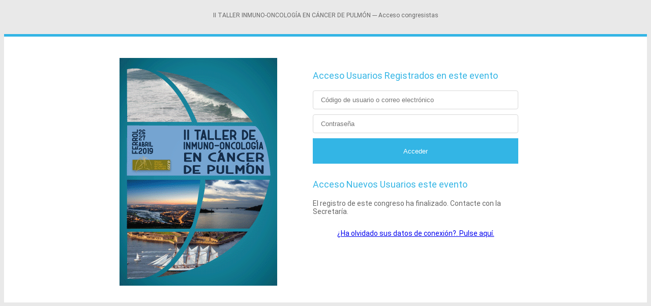

--- FILE ---
content_type: text/html; charset=UTF-8
request_url: https://www.oceanoazulonline.com/qrncong/fonline/cong/acceso_cong.php?idcgrs=961566&idioma=es
body_size: 4174
content:







<!DOCTYPE html>
<html>
<head>
<title>II TALLER INMUNO-ONCOLOGÍA EN CÁNCER DE PULMÓN - QCongresos MySQL 2025</title><meta http-equiv='content-type' content='text/html; charset=UTF-8' /><meta http-equiv='content-language' content='es' /><meta name='robots' content='noindex,nofollow' /><meta name="viewport" content="width=device-width, initial-scale=1.0"><script type='text/javascript' src='js/jquery-1.10.2.js'></script><!--<script src="js/jquery-migrate-1.2.1.js"></script>  LUGING DE MIGRACION DE VERSIONES JQUERY-->
<link rel="stylesheet" type="text/css" href="js/jquery-ui-1.12.1.custom/jquery-ui.css"/>
<script type="text/javascript" src="js/jquery-ui-1.12.1.custom/jquery-ui.js"> </script>

<!--<script src="js/jquery-migrate-1.2.1.js"></script>  <!--LUGING DE MIGRACION DE VERSIONES JQUERY-->

<!-- <link rel="stylesheet" media="screen,projection" type="text/css" href="css/style_ok.php" />-->
<link rel="stylesheet" media="screen,projection" type="text/css" href="css/mystyle.php" /> <!-- WRITE YOUR CSS CODE HERE -->
<link rel="stylesheet" media="screen,projection" type="text/css" href="../cong/css/custom-responsive.php" /> <!-- DISEÑO RESPONSIVE 07/09/2024 -->
<!--<link href="css/main_ok.php" rel="stylesheet" type="text/css" />-->
<link rel="stylesheet" media="screen,projection" type="text/css" href="css/botones.css" /> <!-- BOTONES -->
<link rel='stylesheet prefetch' href='https://fonts.googleapis.com/css?family=Roboto:400,100,300,500,700,900|RobotoDraft:400,100,300,500,700,900'>
<link href="js/fontawesome-free-5.15.1-web/css/all.css" rel="stylesheet"> <!--FONT AWESOME-->
<script  type="text/javascript" src="js/jQuery-MD5-master/jquery.md5.min.js"></script> 
    <style>

    </style>


<script>

	function enviafrmolv(){
		if ($("#fldusuolv").val() == '') {
			alert("Por favor introduzca su usuario");	
			$("#fldusuolv").focus()	
			return false;
		}
//		else if ($("#fldemailolv").val() == '') {
//			alert("Por favor introduzca su correo electrónico");	
//			$("#fldemailolv").focus()	
//			return false;
//		}
		else{
			$.ajax({
				type: 'POST',
				url: 'includes/in_envolv.php',
				//data: { emailolv: $("#fldemailolv").val(),usuolv: $("#fldusuolv").val()},
                data: {usuolv: $("#fldusuolv").val()},
				cache: false,
				dataType: "json", //se pone json para evaluar datos de
				success: function(data) {
					//console.log(JSON.stringify(data, null, '\t'));
					$("#dialog-acciones").dialog( "close" );
					if (data[0].CODE=='0'){//NO HAY CONGRESISTA
                        //alert (data[0].CODE);
						$("#modalacciones").load( "includes/in_modales_cong.php?mdo=1", function() {
							$( "#dialog-acciones" ).dialog({
								open: function(event, ui) {
									$('.ui-widget-overlay').css({ opacity: '.5' });
									
								},
								focus: function(event, ui) {
								},
								// añadir un listener para borrar el dialog al cerrarlo
								close: function(event, ui) {
									$(this).dialog("close"); //importante para que se cierre el modal y podamos reutilizarlo
									$(this).remove(); //importante para que se cierre el modal y podamos reutilizarlo
								},
								modal: true,
								title: 'Aviso',
								width: "60%",
								resizable: false,
								//height:140,
								//minWidth: 400,
								//maxWidth: "768px",
								//draggable: false,
								create: function (event) {
									$(event.target).parent().css('position', 'fixed'); 
									//$('#divcontenido').empty();
									$('#divcontenido').html('Ups!, no hemos encontrado ninguna persona con estos datos, por favor contacte con la organización.');
								},
								resizeStart: function (event) {
									$(event.target).parent().css('position', 'fixed'); 
								},
								resizeStop: function (event) {
									$(event.target).parent().css('position', 'fixed'); 
								},
								buttons: {
								"Cerrar": function() {
								  $(this).dialog( "close" );
								  return false;
								  //window.location.href = "emp_reg.php";
								 // $("#vercomudat").load('includes/in_modalvercomu.php');

								},
							  }
							});
						});			
						return false;
					}
                    else if (data[0].CODE=='00'){//HAY VARIOS CONGRESISTAS CON ESE MAIL O ID
                        //alert (data[0].CODE);
						$("#modalacciones").load( "includes/in_modales_cong.php?mdo=1", function() {
							$( "#dialog-acciones" ).dialog({
								open: function(event, ui) {
									$('.ui-widget-overlay').css({ opacity: '.5' });
									
								},
								focus: function(event, ui) {
								},
								// añadir un listener para borrar el dialog al cerrarlo
								close: function(event, ui) {
									$(this).dialog("close"); //importante para que se cierre el modal y podamos reutilizarlo
									$(this).remove(); //importante para que se cierre el modal y podamos reutilizarlo
								},
								modal: true,
								title: 'Aviso',
								width: "60%",
								resizable: false,
								//height:140,
								//minWidth: 400,
								//maxWidth: "768px",
								//draggable: false,
								create: function (event) {
									$(event.target).parent().css('position', 'fixed'); 
									//$('#divcontenido').empty();
									$('#divcontenido').html('Ups!, hemos encontrado un problema para recuperar su contraseña, por favor contacte con la organización');
								},
								resizeStart: function (event) {
									$(event.target).parent().css('position', 'fixed'); 
								},
								resizeStop: function (event) {
									$(event.target).parent().css('position', 'fixed'); 
								},
								buttons: {
								"Cerrar": function() {
								  $(this).dialog( "close" );
								  return false;
								  //window.location.href = "emp_reg.php";
								 // $("#vercomudat").load('includes/in_modalvercomu.php');

								},
							  }
							});
						});			
						return false;
					}
					else if (data[0].CODE=='1'){
						$("#dialog-acciones").dialog( "close" );
						$("#modalacciones").load( "includes/in_modales_cong.php?mdo=1", function() {
							$( "#dialog-acciones" ).dialog({
								open: function(event, ui) {
									$('.ui-widget-overlay').css({ opacity: '.5' });
									$('#divcontenido').empty();
									$('#divcontenido').html('Ups!,hemos encontrado sus datos pero ha habido un problema al enviarle el correo electrónico. Por favor inténtelo de nuevo.');
								},
								// añadir un listener para borrar el dialog al cerrarlo
								close: function(event, ui) {
									$(this).dialog("close"); //importante para que se cierre el modal y podamos reutilizarlo
									$(this).remove(); //importante para que se cierre el modal y podamos reutilizarlo
								},
								modal: true,
								title: 'Aviso',
								width: "60%",
								resizable: false,
								//height:140,
								//minWidth: 400,
								//maxWidth: "768px",
								modal: true,
								//draggable: false,
								create: function (event) {
									$(event.target).parent().css('position', 'fixed'); 
								},
								resizeStart: function (event) {
									$(event.target).parent().css('position', 'fixed'); 
								},
								resizeStop: function (event) {
									$(event.target).parent().css('position', 'fixed'); 
								},
								buttons: {
								"Cerrar": function() {
								  $(this).dialog( "close" );
								  return false;
								  //window.location.href = "emp_reg.php";
								 // $("#vercomudat").load('includes/in_modalvercomu.php');

								},
							  }
							});
						});			
						return false;

					}
					else if (data[0].CODE=='2'){
						$("#dialog-acciones").dialog( "close" );
						$("#modalacciones").load( "includes/in_modales_cong.php?mdo=1", function() {
							$( "#dialog-acciones" ).dialog({
								open: function(event, ui) {
									$('.ui-widget-overlay').css({ opacity: '.5' });
									$('#divcontenido').empty();
									$('#divcontenido').html('Le hemos enviado un correo electrónico con un enlace para cambiar su contraseña, por favor revise su correo.');
								},
								focus: function(event, ui) {
								},
								// añadir un listener para borrar el dialog al cerrarlo
								close: function(event, ui) {
									$(this).dialog("close"); //importante para que se cierre el modal y podamos reutilizarlo
									$(this).remove(); //importante para que se cierre el modal y podamos reutilizarlo
								},
								modal: true,
								title: 'Aviso',
								width: "60%",
								resizable: false,
								//height:140,
								//minWidth: 400,
								//maxWidth: "768px",
								//draggable: false,
								create: function (event) {
									$(event.target).parent().css('position', 'fixed'); 
								},
								resizeStart: function (event) {
									$(event.target).parent().css('position', 'fixed'); 
								},
								resizeStop: function (event) {
									$(event.target).parent().css('position', 'fixed'); 
								},
								buttons: {
								"Cerrar": function() {
								  $(this).dialog( "close" );
								  return false;
								  //window.location.href = "emp_reg.php";
								 // $("#vercomudat").load('includes/in_modalvercomu.php');

								},
							  }
							});
						});			
						return false;
					}
					else{
						alert('Código desconocido');
						return false;
					}
				},
				error: function (data) {
					console.log("Error");
					console.log(JSON.stringify(data, null, '\t'));
				}
			})        
			return false;
		}
		
	}//FIN FUNCION	
	
	
	
	//////AL PULSAR HE OLVIDADO MIS DATOS//////////
	function olvidopwd(x){
		//alert("olvidopwd");
		$("#modalacciones").load( "includes/in_modales_cong.php?mdo=2", function() {
			$( "#dialog-acciones" ).dialog({
				open: function(event, ui) {
					$('.ui-widget-overlay').css({ opacity: '.5' });

//					$('#divcontenido').empty();
//					$('#divcontenido').html('Ha habido un problema al guardar la contraseña, por favor inténtelo de nuevo.');
				},
				focus: function(event, ui) {
				},
				// añadir un listener para borrar el dialog al cerrarlo
				close: function(event, ui) {
					$(this).dialog("close"); //importante para que se cierre el modal y podamos reutilizarlo
					$(this).remove(); //importante para que se cierre el modal y podamos reutilizarlo
				},
				modal: true,
				title: '¡He olvidado mis datos de acceso!',
				width: "60%",
				resizable: false,
				//height:140,
				//minWidth: 400,
				//maxWidth: "768px",
				//draggable: false,
				create: function (event) {
					$(event.target).parent().css('position', 'fixed'); 
				},
				resizeStart: function (event) {
					$(event.target).parent().css('position', 'fixed'); 
				},
				resizeStop: function (event) {
					$(event.target).parent().css('position', 'fixed'); 
				},
				buttons: {
					"Cerrar": function() {
					  $(this).dialog( "close" );
					  return false;
					  //window.location.href = "emp_reg.php";
					 // $("#vercomudat").load('includes/in_modalvercomu.php');

					},
					"Enviar": function() {
					  //$(this).dialog( "close" );
					  enviafrmolv();	
					  return false;
					  //window.location.href = "emp_reg.php";
					 // $("#vercomudat").load('includes/in_modalvercomu.php');
					},
			  }
			});
		});			
		return false;
	}
	
	
</script>

<script>
$(document).ready(function() { 
	
	//////MODO SOLO REGISTRO//////////////////////////
	$('#botregistro').on('click', function() {
	  //alert("registro" ); // or $(this).val()
	   window.location.href ="reg_ini.php?idcgrs=961566&idioma=es";
	   return false;
	});
	//////MODO REGISTRO + INSCRIPCION/////////////////
	$('#botregistroinsc').on('click', function() {
	  //alert("registro" ); // or $(this).val()
	   window.location.href ="reg_inifst.php?idcgrs=961566&idioma=es";
	   return false;
	});
	
	
	////AUTH/////
	$('#botusuario').on('click', function() {
	 // alert("usuario" ); // or $(this).val()
	  if ($("#inputUser").val()==""){
		   alert("Por favor introduzca su usuario");
		   $("#inputUser").focus();
		   return false;
	   }
	   else if ($("#inputPassword").val()==""){
		   alert("Por favor introduzca su correo electrónico");
		   $("#inputPassword").focus();
		   return false;
	   }
	   else{
		   //var strMD5 = $.md5($('#inputPassword').val());
		   var strpw25 = $('#inputPassword').val();
		   //alert (strMD5);
		   $.ajax({
				type: 'POST',
				url: 'includes/in_authusu.php',
			    data: { User: $("#inputUser").val(),strpw25: strpw25 },
				//data: { User: $("#inputUser").val(),Password: strMD5,strpw25: strpw25 },
				cache: false,
				dataType: "json", //se pone json para evaluar datos de
				success: function(data) {
//					alert (data[0].CODE);
//					return false;
					//console.log(JSON.stringify(data, null, '\t'));
//					$("#dialog-acciones").dialog( "close" );
					if (data[0].CODE==0){
						alert('Los datos pueden estar incorrectos, por favor inténtelo de nuevo. Gracias');
//						$("#modalacciones").load( "includes/in_modales_cong.php?mdo=1", function() {		
						return false;
					}
					else if (data[0].CODE==1){
						//alert('Correcto');
//						$("#dialog-acciones").dialog( "close" );
						window.location.href = "cong_mnu.php";
						return false;

					}
					else{
						alert('Error desconocido');
						return false;
					}
				},
				error: function (data) {
					console.log("Error");
					console.log(JSON.stringify(data, null, '\t'));
				}
			})        
			return false;
			
	   }
	});
	
});
///////////////////////////////////////////////////
</script>


 <style>

 body {
  background: #e9e9e9;
  color: #666666;
  font-family: 'RobotoDraft', 'Roboto', sans-serif;
  font-size: 14px;
  -webkit-font-smoothing: antialiased;
  -moz-osx-font-smoothing: grayscale;
}

/* Pen Title */
.pen-title {
  padding: 50px 0;
  text-align: center;
  letter-spacing: 2px;
}
.pen-title h1 {
  margin: 0 0 20px;
  font-size: 48px;
  font-weight: 300;
}
.pen-title span {
  font-size: 12px;
}
.pen-title span .fa {
  color: #33b5e5;
}
.pen-title span a {
  color: #33b5e5;
  font-weight: 600;
  text-decoration: none;
}

/* Form Module */
.form-module {
  position: relative;
/*  background: #ffffff;*/
 /* max-width: 320px;*/
  /*width: 100%;*/
/*  border-top: 5px solid #33b5e5;*/
/*  box-shadow: 0 0 3px rgba(0, 0, 0, 0.1);*/
  margin: 0 auto;
 /* width:900px;*/
}
.form-module .toggle {
  cursor: pointer;
  position: absolute;
  top: -0;
  right: -0;
/*  background: #33b5e5;*/
  width: 30px;
  height: 30px;
  margin: -5px 0 0;
  color: #ffffff;
	
  font-size: 12px;
  line-height: 30px;
  text-align: center;
}
.form-module .toggle .tooltip {
  position: absolute;
  top: 5px;
  right: -65px;
  display: block;
  background: rgba(0, 0, 0, 0.6);
  width: auto;
  padding: 5px;
  font-size: 10px;
  line-height: 1;
  text-transform: uppercase;
}
.form-module .toggle .tooltip:before {
  content: '';
  position: absolute;
  top: 5px;
  left: -5px;
  display: block;
  border-top: 5px solid transparent;
  border-bottom: 5px solid transparent;
  border-right: 5px solid rgba(0, 0, 0, 0.6);
}
.form-module .form {
  display: none;
  padding: 48px;
  min-height:401.5px;
  /*width:300px;*/
}
.form-module .form:nth-child(2) {
  display: block;
}
.form-module h2 {
  margin: 0 0 20px;
  color: #33b5e5;
  font-size: 18px;
  font-weight: 400;
  line-height: 1;
}
.form-module input {
  outline: none;
  display: block;
  width: 100%;
  border: 1px solid #d9d9d9;
  margin: 0 0 10px;
  padding: 10px 15px;
  box-sizing: border-box;
  font-wieght: 400;
  -webkit-transition: 0.3s ease;
  transition: 0.3s ease;
}
.form-module input:focus {
  border: 1px solid #33b5e5;
  color: #333333;
}
.form-module button {
  cursor: pointer;
  background: #33b5e5;
  width: 100%;
  border: 0;
  padding: 10px 15px;
/*  color: #ffffff;*/
  color: #ffffff;;
  -webkit-transition: 0.3s ease;
  transition: 0.3s ease;
  height:50px;
/*  border-radius: 15px;*/
 border-radius: 0px;
}
.form-module button:hover {
  background: #178ab4;;
}
.form-module .cta {
  background: #f2f2f2;
  width: 100%;
  padding: 15px 40px;
  box-sizing: border-box;
  color: #666666;
  font-size: 12px;
  text-align: center;
}
.form-module .cta a {
  color: #333333;
  text-decoration: none;
}
.cta {
/*  background: #f2f2f2;*/
  width: 100%;
  padding: 15px 40px;
  box-sizing: border-box;
  color: #666666;
  font-size: 12px;
  text-align: center;
}
.cta a {
  color: #333333;
  text-decoration: none;
}

.divgrupo{

}

#flotante{  /*padre*/
		display: flex;
  		justify-content: center;
}
#flotante .A{  /*hijos*/	
 padding: 0;
  margin: 20px 0 0 0 ;
  /*background-color: yellow;*/
}
#flotante .B{  /*hijos*/
  min-height:502.5px;
  max-width:500px;
  padding: 0px;
  margin: 20px 0 0 0 ;
  /*background-color: yellow;*/
}
.imagenini{  
	padding:22px;
    width: 100%;
    max-width: 310px;
}    
@media screen and (max-width: 720px) {
   .imagenini{
    display: none;
  }
}

</style>   


</head>
<body>
<div class="divgrupo">
	<div class="cta"> II TALLER INMUNO-ONCOLOGÍA EN CÁNCER DE PULMÓN --- Acceso congresistas</div>
    <div class="otrodiv" style="background-color: white;border-top: 5px solid #33b5e5;margin: 0 auto;margin-top: 15px;">
        <div id="flotante">
            <div class="A">
                <div class="module form-module">
                        <div align='center'><img src='https://www.oceanoazulonline.com/qrncong/961566/FSGC/logo_inicio.gif'  class='imagenini'/></div>
                </div>
            </div>
            <div class="B">
              <div class="module form-module">
                      <div class="toggle"></div>
                      <div class="form">
                            <div>
                                                                <h2>Acceso Usuarios Registrados en este evento</h2>
                                                                    <form action="#" method="post" name="form" id="form" >
                                        <input type="text" name="inputUser" id="inputUser" placeholder="Código de usuario o correo electrónico"/>
                                        <input type="password" id="inputPassword" name="inputPassword" placeholder="Contraseña"/>
                                        <div id='botusuario' name='botusuario'><button>Acceder</button></div>                                    </form>
                                
                            </div> 
                            <div><br><br>
                                <h2>Acceso Nuevos Usuarios este evento</h2>
                                El registro de este congreso ha finalizado. Contacte con la Secretaría.                            </div>
                            <div align="center" style="margin-top:27px" ><a href="#" onClick="olvidopwd('');return false;">¿Ha olvidado sus datos de conexión?. Pulse aquí.</a></div>
                      </div>
               </div>
        <!--  <div align="center" class="cta"><a href="olvido_cong.php"></a></div>  -->
               <!-- <script src="js/index.js"></script>-->
            </div>
        </div>    
    </div>
</div>
<!-- CUADROS DE DIALOGO--->
<div id="modalacciones" name="modalacciones"></div>
<!-- CUADROS DE DIALOGO--->  
</body>
</html>


--- FILE ---
content_type: text/css; charset: UTF-8;charset=UTF-8
request_url: https://www.oceanoazulonline.com/qrncong/fonline/cong/css/mystyle.php
body_size: 756
content:







/* WRITE YOUR CSS CODE HERE */
/*body { font: 0.8em Arial; }

/* Datagrid Table */
table.tbl { width: 100%; border: 2px solid #c3daf9; font-size: 0.9em; clear: both; }
td.tbl-header { background: url(/images/head_bg.gif); text-align: center; padding: 3px; font-weight: bold; border-bottom: 2px solid #c3daf9; }
tr.tbl-footer {}
table.tbl-footer { font-size: 1em; }
tr.tbl-row {}
tr.tbl-row:hover { background: #EBFFFF; } /* Old color: #E9E9E9 */
tr.tbl-row-even { background: #f4f4f4; }
tr.tbl-row-odd { background: white; }
tr.tbl-row-highlight:hover { background: #fffba6; cursor: pointer; }
td.tbl-nav { background: url(/images/head_bg.gif); height: 20px; border-top: 2px solid #c3daf9; color: #4D4D4D; }
td.tbl-pages { text-align: center; }
td.tbl-row-num { text-align: right; }
td.tbl-cell {}
td.tbl-controls { text-align: center; }
td.tbl-found {}
td.tbl-checkall {}
td.tbl-page { text-align: right; }
td.tbl-noresults { font-weight: bold; color: #9F0000; height: 45px; text-align: center; }
span.tbl-reset { margin: 5px 5px; }
img.tbl-reset-image { margin-right: 5px; border: 0; }
span.tbl-create { margin: 5px 0; }
img.tbl-create-image { margin-right: 5px; border: 0; }
div.tbl-filter-box {}
img.tbl-arrows { border: 0; }
img.tbl-order-image { margin: 0 2px; border: 0; }
img.tbl-filter-image { border: 0; }
img.tbl-control-image { border: 0; }
span.page-selected { color: black; font-weight: bold; }


/* BOTONES */
.ui-button, html .ui-button.ui-state-disabled:hover, html .ui-button.ui-state-disabled:active ,.ui-state-default a, .ui-state-default a:link, .ui-state-default a:visited, a.ui-button, a:link.ui-button, a:visited.ui-button, .ui-button {
    border: 1px solid #7aad07;
    background: #7aad07;
    font-weight: normal;
    color: #FFF;
}

/* BOTONES SOBRE */
.ui-button:hover, html.ui-button:focus {
	border: 1px solid #7aad07;
    background: #7aad07;
    font-weight: normal;
    color: #FFF;
}

/* BOTONES REDONDEZ BORDE */
.ui-corner-all, .ui-corner-bottom, .ui-corner-right, .ui-corner-br {
    border-bottom-right-radius: 3px;
}
.ui-corner-all, .ui-corner-bottom, .ui-corner-left, .ui-corner-bl {
    border-bottom-left-radius: 3px;
}
.ui-corner-all, .ui-corner-top, .ui-corner-right, .ui-corner-tr {
    border-top-right-radius: 3px;
}
.ui-corner-all, .ui-corner-top, .ui-corner-left, .ui-corner-tl {
    border-top-left-radius: 3px;
}


td.detalles-control {
	background: url('../imagenes/mas.png') no-repeat center center;
	cursor: pointer;
}
tr.shown td.detalles-control {
	background: url('../imagenes/menos.png') no-repeat center center;
}












--- FILE ---
content_type: text/css; charset: UTF-8;charset=UTF-8
request_url: https://www.oceanoazulonline.com/qrncong/fonline/cong/css/custom-responsive.php
body_size: 4774
content:







        html > body #content {
          margin-left: 3%;
		  overflow: auto;
        }
        html > body #aside {
          margin-right: 5px;
        }
        
        .container {
            width: 100%;
            overflow: hidden;
        }
        
        #main {
            min-width: 100%;
            width: 100%;
            overflow: hidden;

        }
        .ui-button {
            /*padding: 8px 16px 8px 16px;*/
            margin: 0.1em;
            font-size: 1.0em;
        }

		fieldset {
			max-width:100%;
            /*width: 100%; /* Ancho fijo para el fieldset */
            overflow: auto; /* Agrega barras deslizantes cuando el contenido no cabe */
        }


        .grid-container-2024 {
          display: grid;
          grid-template-columns: repeat(auto-fit, minmax(50%, 1fr));
          /*grid-template-columns: repeat(auto-fit, minmax(150px, 1fr));  */   /*asegura que cada columna tenga un ancho mínimo de 150px y se expanda hasta llenar el espacio disponible.*/
          gap: 10px; /*Añade un espacio de 10px entre los elementos de la cuadrícula.*/
        }

        .itemgrd2024 {
/*          background-color: #ccc;*/
          background-color: #cccccc12;
          padding: 10px;
          text-align: left;
        }
	    .grid-container-150 {
          display: grid;
		 /* grid-template-columns: repeat(auto-fit, minmax(50%, 1fr));*/
          grid-template-columns: repeat(auto-fit, minmax(50%, 1fr));     /*asegura que cada columna tenga un ancho mínimo de 150px y se expanda hasta llenar el espacio disponible.*/
          gap: 2px; /*Añade un espacio de 10px entre los elementos de la cuadrícula.*/
        }
	    .itemgrd150 {
 		  border-left: 5px solid #0085cc6b;
		  background-color: #cccccc12;
          /*background-color:#F5F5F5;*/
          padding: 10px;
          text-align: left;
        }
		.grid-container-Chk {
          display: grid;
/*          grid-template-columns: repeat(auto-fit, minmax(50%, 1fr));*/
          grid-template-columns: repeat(auto-fit, minmax(50%, 1fr));     /*asegura que cada columna tenga un ancho mínimo de 150px y se expanda hasta llenar el espacio disponible.*/
          gap: 2px; /*Añade un espacio de 10px entre los elementos de la cuadrícula.*/
        }
	    .itemgrdChk  {
          border-left: 5px solid #0085cc6b;
		  margin-bottom: 3px;
          background-color: #cccccc12;
          padding: 10px;
          /*text-align: left;*/
          display: flex;
          justify-content: space-between;
          align-items: center;
        }
        .text-container {
          display: flex;
          flex-direction: column;
            width:80%;
        }

        .lblcheckboxRightChk{
            max-width: 5em;
            width: 15%;
            margin-left: 0.2em;
        }
        .checkboxRightChk {
		  /* width: 5%;*/
          width: 10px;
          height: 10px;
          background-color: #e3f2f9;
          border: 1px solid #88c6e7;
          border-radius: 3px;
          appearance: none; /* Elimina el estilo predeterminado del checkbox */
          -webkit-appearance: none; /* Para navegadores WebKit */
          cursor: pointer;
          display: inline-block;
          position: relative;
		  padding: 8px;
          margin-left: auto; /* Asegura que el checkbox se alinee a la derecha */	
        }

        .checkboxRightChk:checked {
          /*background-color: #0085d5;*/
        }

        .checkboxRightChk:checked::after {
          content: '';
          position: absolute;
          top: 50%;
          left: 50%;
          width: 10px;
          height: 10px;
          background-color: #35cd69;
          border-radius: 2px;
          transform: translate(-50%, -50%);
        }
        .checkboxRightChk:disabled {
          background-color: #d3d3d3; /* Color de fondo para el checkbox deshabilitado */
          border: 1px solid #a9a9a9; /* Color del borde para el checkbox deshabilitado */
          cursor: not-allowed; /* Cambia el cursor para indicar que está deshabilitado */
        }

        .checkboxRightChk:disabled:checked::after {
          background-color: #a9a9a9; /* Color del check para el checkbox deshabilitado */
        }

		.grid-container-ChkCurGrpo {
          display: grid;
/*          grid-template-columns: repeat(auto-fit, minmax(50%, 1fr));*/
          grid-template-columns: repeat(auto-fit, minmax(50%, 1fr));     /*asegura que cada columna tenga un ancho mínimo de 150px y se expanda hasta llenar el espacio disponible.*/
          gap: 2px; /*Añade un espacio de 10px entre los elementos de la cuadrícula.*/
        }
	    .itemgrdChkCurGrpo  {
		  border-left: 5px solid #0085cc6b;
		  margin-bottom: 3px;
          background-color: #cccccc12;
          padding: 7px;
          /*text-align: left;*/
          display: flex;
          justify-content: space-between;
          align-items: center;
        }
        .text-containerCurGrpo {
          display: flex;
          flex-direction: column;
            width:80%;
        }
/*
        .checkboxRightChkCurGrpo {
          width: 5%;
          margin-left: auto;  Asegura que el checkbox se alinee a la derecha 
        }
*/
		.lblcheckboxRightChkCurGrpo{
            max-width: 5em;
            width: 15%;
            margin-left: 0.2em;
        }
        .checkboxRightChkCurGrpo {
		  /*width: 5%;*/
          width: 10px;
          height: 10px;
          background-color: #e3f2f9;
          border: 1px solid #88c6e7;
          border-radius: 3px;
          appearance: none; /* Elimina el estilo predeterminado del checkbox */
          -webkit-appearance: none; /* Para navegadores WebKit */
          cursor: pointer;
          display: inline-block;
          position: relative;
		  padding: 8px;
          margin-left: auto; /* Asegura que el checkbox se alinee a la derecha */	
        }

        .checkboxRightChkCurGrpo:checked {
          /*background-color: #0085d5;*/
        }

        .checkboxRightChkCurGrpo:checked::after {
          content: '';
          position: absolute;
          top: 50%;
          left: 50%;
          width: 10px;
          height: 10px;
          background-color: #35cd69;
          border-radius: 2px;
          transform: translate(-50%, -50%);
        }
        .checkboxRightChkCurGrpo:disabled {
          background-color: #d3d3d3; /* Color de fondo para el checkbox deshabilitado */
          border: 1px solid #a9a9a9; /* Color del borde para el checkbox deshabilitado */
          cursor: not-allowed; /* Cambia el cursor para indicar que está deshabilitado */
        }

        .checkboxRightChkCurGrpo:disabled:checked::after {
          background-color: #a9a9a9; /* Color del check para el checkbox deshabilitado */
        }

		/* BOTONES MODERNOS 2025*/
		 .button-container {
            display: grid;
            grid-template-columns: repeat(5, 1fr); /* Forzar 5 columnas */
            gap: 5px; /* Reducir el espacio entre los botones */
            padding: 10px; /* Reducir el padding del contenedor */
            width: 100%;
            box-sizing: border-box;
        }
<!--
        fieldset {
            width: 100%;
            box-sizing: border-box;
            padding: 10px;
            margin: 0; /* Eliminar el margen del fieldset */
        }
-->

        /* Estilos para Badges */
		.badge {
		  display: inline-block;
		  padding: 0.35em 0.5em; /* Aumentado el padding */
		  font-size: 75%;
		  font-weight: 500;
		  line-height: 1;
		  color: #fff;
		  text-align: center;
		  white-space: nowrap;
		  vertical-align: baseline;
		  border-radius: 0.25rem;
		}

		.badge-danger {
		  background-color: #dc3545;
		}

		.badge-success {
		  background-color: #28a745;
		}

		.badge-primary {
		  background-color: #007bff;
		}

		.badge-warning {
		  background-color: #ffc107;
		}

		/* Opcional: Ajustes de color para accesibilidad */
		.badge-danger {
		  background-color: #dc3545;
		  color: #fff;
		}

		.badge-danger:hover {
		  background-color: #c82333;
		}

		.badge-success {
		  background-color: #28a745;
		  color: #fff;
		}

		.badge-success:hover {
		  background-color: #218838;
		}

		.badge-primary {
		  background-color: #007bff;
		  color: #fff;
		}

		.badge-primary:hover {
		  background-color: #0056b3;
		}

		.badge-warning {
		  background-color: #ffc107;
		  color: #212529;
		}

		.badge-warning:hover {
		  background-color: #e0a800;
		}

        /* Nuevo badge orange */
		.badge-orange {
		  background-color: #fd7e14;
		  color: #fff;
		}

		.badge-orange:hover {
		  background-color: #e8590c;
		}


        .modern-button {
            display: flex;
            align-items: center;
            justify-content: center;
            padding: 10px; /* Reducir el padding del botón */
            font-size: 14.5px; /* Texto ajustado a 14px */
            background-color: #7aad07; /* Nuevo color de fondo */
            color: #FFF;
            text-decoration: none;
            border-radius: 8;
			-moz-border-radius:3px;
			-webkit-border-radius:3px;
			border:1px solid #7aad07;
            transition: background-color 0.3s, transform 0.3s; /* Especificar solo las propiedades a las que aplicar la transición */
            width: 100%;
            box-sizing: border-box;
        }
        .modern-button i {
            margin-right: 5px; /* Reducir el margen del icono */
            font-size: 18px; /* Tamaño del icono ajustado */
            color: #FFF; /* Color del icono */
        }
        .modern-button:hover {
            background-color: #7aad07; /* Nuevo color de hover */
            color: #FFF; /* Mantener el color del texto en blanco */
            transform: scale(1.02); /* Crecimiento reducido al 2% */
        }
        .modern-button:hover i {
            color: #FFF; /* Mantener el color del icono en blanco */
        }
        @media (max-width: 1200px) {
            .button-container {
                grid-template-columns: repeat(3, 1fr); /* Ajustar a 3 columnas para pantallas medianas */
            }
        }
        @media (max-width: 768px) {
            .button-container {
                grid-template-columns: repeat(2, 1fr); /* Ajustar a 2 columnas para tablets */
            }
        }
        @media (max-width: 480px) {
            .button-container {
                grid-template-columns: repeat(1, 1fr); /* Ajustar a 1 columna para teléfonos móviles */
            }
            .modern-button {
                font-size: 12px; /* Reducir el tamaño del texto en teléfonos móviles */
                padding: 8px; /* Reducir el padding en teléfonos móviles */
            }
        }
        


        .float-div-l {
            width: 74%;
            float: left;
            margin: 0.5%;
/*            background-color: #f0f0f0;*/
            padding: 0px;
            box-sizing: border-box;
        }
        .float-div-r {
            width: 24%;
            float: left;
            margin: 0.5%;
/*            background-color: #f0f0f0;*/
            padding: 0px;
            box-sizing: border-box;
        }
        img {
/*            max-width: 100%;*/
            max-width:1200px;
            height: auto;
        }


        table {
            width: 100%; /* Asegura que la tabla ocupe todo el ancho del contenedor */
            border-collapse: collapse; /* Opcional: para un mejor estilo */
        }
        .table-container-responsive {
            width: 100%;  /*Ajusta el ancho según sea necesario */
/*            height: 300px;  Ajusta la altura según sea necesario */
            overflow-x: auto;  /*Desplazamiento horizontal */
            overflow-y: hidden; /* Oculta el desbordamiento vertical */
        }
        #tray p.f-left {
          width: 80%;
        }

        form {
    /*        max-width: 600px;*/
    /*
            margin: 20px auto;
            padding: 20px;
    */
    /*        border: 1px solid #ccc;*/
            border-radius: 5px;
    /*        background-color: #f9f9f9;*/
        }

        .form-group {
            display: flex;
            flex-direction: row;
            margin-bottom: 2px;
        }

        label {
            margin-bottom: 2px;
        }

        input {
            padding: 10px;
			margin: 0.1em;
            border: 1px solid #ccc;
            border-radius: 4px;
            text-align: left; /* Alinea el texto a la izquierda */
        }
		textarea {
            padding: 10px;
			margin: 0.1em;
            border: 1px solid #ccc;
            border-radius: 4px;
            text-align: left; /* Alinea el texto a la izquierda */
        }
        select {
          /*width: 100%;*/
          height: 31px;
          padding: 3px;
        }

        button {
            padding: 10px 15px;
            background-color: #007BFF;
            color: white;
            border: none;
            border-radius: 4px;
            cursor: pointer;
        }

        button:hover {
            background-color: #0056b3;
        }
        .responsive-textarea {
            width: 80%;
            padding: 10px;
            /*font: 100%/1.5 "arial", sans-serif;*/
            background-color: #e3f2f9;
            border: 1px solid #88c6e7;
            border-radius: 3px;
            box-sizing: border-box;
            resize: vertical; /* Permite cambiar el tamaño verticalmente */
        }
    

        /* Ajusta el editor TinyMCE para que ocupe el 100% del contenedor */
        .mceEditor {
            width: 80% !important;
            height: 100% !important;
        }

        /* Asegúrate de que el área de contenido del editor sea responsive */
        .mce-edit-area {
            width: 100% !important;
            height: calc(100% - 40px) !important; /* Ajusta según la altura de la barra de herramientas */
        }

        /* Ajusta la barra de herramientas para que sea responsive */
        .mce-toolbar {
            width: 100% !important;
        }

        /* Ajusta el iframe del contenido del editor */
        .mceIframeContainer iframe {
            width: 100% !important;
            height: 100% !important;
            box-sizing: border-box;
            
        }
        /* Ajusta la barra de estado para que sea responsive */
        .mceStatusbar {
            width: 97% !important;
        }
		
		.input-text {
			padding: 3px;
			font: 100%/1.5 "arial", sans-serif;
			/*background-color: #e3f2f9;*/
			/*border: 1px solid #88c6e7;*/
			border-radius: 3px;
			
			box-sizing: border-box;
		}

		/* Estado hover */
		.input-text:hover {
			/*background-color: #d1ecf5;*/
			/*border-color: #88c6e7;*/
		}

		/* Estado disabled */
		.input-text:disabled {
			background-color: #f5f5f5;
			border-color: #88c6e7;
			color: #999999;
			cursor: not-allowed;
		}

		/* Estado readonly */

		/*.input-text[readonly] {
			background-color: #f5f5f5;
			border-color: #cccccc;
			color: #666666;
		}*/

		.input-container-cal {
			position: relative;
			/*width: 100%;*/
		}
		.input-container-cal img {
			position: absolute;
			right: 10px;
			top: 50%;
			transform: translateY(-50%);
			cursor: pointer;
		}

        .right-align {
            position: relative;
            top: 10px; /* Ajusta según sea necesario */
        }

        .DvCabecontainer {
          display: flex;
          flex-wrap: wrap; /* Permite que los divs se ajusten en pantallas pequeñas */
        }

        .DvCabeleft, .DvCabecenter, .DvCaberight {
          padding: 2px;
          box-sizing: border-box; /* Incluye el padding y el borde en el ancho total */
        }

        .DvCabeleft {
          flex: 1 1 10%;
        /*  background-color: #f8b400;*/
        }

        .DvCabecenter {
          flex: 1 1 75%;
        /*  background-color: #4caf50;*/
            padding-top: 6px;
        }

        .DvCaberight {
          flex: 1 1 10%;
        /*  background-color: #2196f3;*/

        }
		.avisos {
		  text-align: right;
		  padding-left: 1em;
		  padding-right: 0.1em;
		}
		/* BOTONES VERDES Y ROJOS */
		.BotonVerde {
			background-color: #7aad07;
			-moz-border-radius: 3px;
			-webkit-border-radius: 3px;
			border-radius: 3px;
			border: 1px solid #7aad07;
			display: inline-block;
			cursor: pointer;
			color: #ffffff;
			font-family: arial;
			font-size: 12px;
			font-weight: bold;
			padding: 6px 24px;
			text-decoration: none;
			text-shadow: 0px 0px 0px #528009;
		}
		.BotonVerde:hover {
			background-color: #7aad07;
			color: #ffffff;
		}
		.BotonVerde:active {
			position: relative;
			top: 1px;
			color: #ffffff;
		}
		.BotonVerde:disabled {
			background: -webkit-gradient(linear, left top, left bottom, color-stop(0.05, #dfdfdf), color-stop(1, #ededed));
			background: -moz-linear-gradient(top, #dfdfdf 5%, #ededed 100%);
			background: -webkit-linear-gradient(top, #dfdfdf 5%, #ededed 100%);
			background: -o-linear-gradient(top, #dfdfdf 5%, #ededed 100%);
			background: -ms-linear-gradient(top, #dfdfdf 5%, #ededed 100%);
			background: linear-gradient(to bottom, #dfdfdf 5%, #ededed 100%);
			filter: progid:DXImageTransform.Microsoft.gradient(startColorstr='#dfdfdf', endColorstr='#ededed', GradientType=0);
			background-color: #dfdfdf;
			cursor: default;
			text-shadow: 0px 0px 0px #ffff;
			color: #cccccc;
			border: 1px solid #fff;
		}

		.BotonRojo {
			-moz-box-shadow: inset 0px 0px 0px 0px #f5978e;
			-webkit-box-shadow: inset 0px 0px 0px 0px #f5978e;
			box-shadow: inset 0px 0px 0px 0px #f5978e;
			background: -webkit-gradient(linear, left top, left bottom, color-stop(0.05, #f24537), color-stop(1, #c62d1f));
			background: -moz-linear-gradient(top, #f24537 5%, #c62d1f 100%);
			background: -webkit-linear-gradient(top, #f24537 5%, #c62d1f 100%);
			background: -o-linear-gradient(top, #f24537 5%, #c62d1f 100%);
			background: -ms-linear-gradient(top, #f24537 5%, #c62d1f 100%);
			background: linear-gradient(to bottom, #f24537 5%, #c62d1f 100%);
			filter: progid:DXImageTransform.Microsoft.gradient(startColorstr='#f24537', endColorstr='#c62d1f', GradientType=0);
			background-color: #f24537;
			-moz-border-radius: 6px;
			-webkit-border-radius: 6px;
			border-radius: 6px;
			border: 1px solid #d02718;
			display: inline-block;
			cursor: pointer;
			color: #ffffff;
			font-family: arial;
			font-size: 12px;
			font-weight: bold;
			padding: 6px 24px;
			text-decoration: none;
			text-shadow: 0px 0px 0px #810e05;
		}
		.BotonRojo:hover {
			background: -webkit-gradient(linear, left top, left bottom, color-stop(0.05, #c62d1f), color-stop(1, #f24537));
			background: -moz-linear-gradient(top, #c62d1f 5%, #f24537 100%);
			background: -webkit-linear-gradient(top, #c62d1f 5%, #f24537 100%);
			background: -o-linear-gradient(top, #c62d1f 5%, #f24537 100%);
			background: -ms-linear-gradient(top, #c62d1f 5%, #f24537 100%);
			background: linear-gradient(to bottom, #c62d1f 5%, #f24537 100%);
			filter: progid:DXImageTransform.Microsoft.gradient(startColorstr='#c62d1f', endColorstr='#f24537', GradientType=0);
			background-color: #c62d1f;
			color: #FFF;
		}
		.BotonRojo:active {
			position: relative;
			top: 1px;
			color: #FFF;
		}
         .containerOpBut {
            display: flex;
            flex-wrap: wrap;
            align-items: center;
            gap: 20px;
        }
        .radio-groupOpBut {
            display: flex;
            gap: 20px;
        }
        .radio-labelOpBut {
            display: flex;
            align-items: center;
            padding: 3px;
            /*font: 100%/1.5 "arial", sans-serif;*/
            /*background-color: #e3f2f9;*/
            /*border: 1px solid #88c6e7;*/
            border-radius: 3px;
            box-sizing: border-box;
        }
        .radio-inputOpBut {
            margin-right: 10px;
            accent-color: #88c6e7; /* Cambia el color del botón de opción */
        }
        .general-labelOpBut {
            /* font: 100%/1.5 "arial", sans-serif; */
        }


        /* ZONA RESPONSIVE */
        
        /* Estilos para pantallas de hasta 600px de ancho - MOVILES */
        @media (max-width: 600px) {
            .containerOpBut {
                flex-direction: column;
                align-items: flex-start;
            }
            .radio-groupOpBut {
                flex-direction: column;
                gap: 10px;
            }    
            .form-group {
                display: flex;
                flex-direction: column;
                margin-bottom: 0.4em;
				min-height: 65px;
            }
            input {
                width: 100%;
                padding: 10px;
                border: 1px solid #ccc;
                border-radius: 4px;
                text-align: left; /* Alinea el texto al la izda */
            }
			textarea {
                width: 98%;
                padding: 10px;
                border: 1px solid #ccc;
                border-radius: 4px;
                text-align: left; /* Alinea el texto a la izquierda */
            }
			select {
              width: 100%;
			 /* padding: 0.4em;*/
			}
            #content {
                  margin-left: 3%;
                  padding: 0.9em;
				  overflow-x: auto; /* Barra deslizante horizontal */
					
            }
            #aside{
                display: none;
            }
            .float-div-l {
                width: 100%;
                float: none;
                margin: 10px 0;
            }
            .float-div-r {
                width: 100%;
                float: none;
                margin: 10px 0;
            }
            .f-left box {
                width: 100%;
                float: none;
                margin: 10px 0;
            }
            .f-right {
                width: 100%;
                margin: 15px 0;
            }
            #main {
                margin-top: 50px; /* Añade un margen superior para evitar que el contenido se superponga con el div fijo */
overflow: auto;
								  	
            }
            body {
                font-size: 0.875rem; /* Ajusta el tamaño del texto para pantallas pequeñas */
            }
/*
            .contentCabez {
                margin: 0px;
                padding: 0px;
            }
*/
             #tray{
              position: fixed;
              top: 0;
              left: 0;
              width: 100%;
            /*
              background-color: #333;
              color: #fff;
              text-align: center;
            */
              padding: 10px;
              z-index: 1000; /* Asegura que el div esté por encima de otros elementos */
            }

            .ui-button {
                width: 80%;
                 /*padding: 8px 16px 8px 16px;*/
                /*padding: 0.1em 0.6em 0.1em 0.1em;*/
                margin: 0.1em;
                font-size: 1.1em;
            }
			.input-text {
			  /* padding: 0.4em;*/ 
			}
	
			.BotonVerde, .BotonRojo {
				font-size: 13px;
				padding: 8px 20px;
				text-align: center;
			}

			.responsive-textarea {
				width: 100%;
				padding: 10px;
				/*font: 100%/1.5 "arial", sans-serif;*/
				background-color: #e3f2f9;
				border: 1px solid #88c6e7;
				border-radius: 3px;
				box-sizing: border-box;
				resize: vertical; /* Permite cambiar el tamaño verticalmente */
			}


			/* Ajusta el editor TinyMCE para que ocupe el 100% del contenedor */
			.mceEditor {
				width: 100% !important;
				height: 100% !important;
			}


    
            
        }
        /* Estilos para pantallas entre 601px y 768px de ancho - TABLETAS MODO RETRATO */
        @media (min-width: 601px) and (max-width: 768px) {


            #aside{
                display: none;
            }
            label {
                width: 10em;
                margin-bottom: 2px;
            }
            .float-div-l {
                width: 100%;
                float: none;
                margin: 10px 0;
            }
            .float-div-r {
                width: 100%;
                float: none;
                margin: 10px 0;
            } 

        }
			
        /* Estilos para pantallas entre 769px y 1024px de ancho  - TABLETAS MODO PAISAJE */
        @media (min-width: 769px) and (max-width: 1024px) {
            #aside{
                display: none;
            }

            label {
                width: 14em;
                margin-bottom: 2px;
            }

        }
        /* Estilos para pantallas entre 1025px y 1200px de ancho - ESCRITORIO PEQUEÑAS Y PORTATILES  */
        @media (min-width: 1025px) and (max-width: 1200px) {
            label {
                width: 14em;
                margin-bottom: 2px;
            }
            
        }
        /* Estilos para pantallas de más de 1200px de ancho - ESCRITORIO GRANDES  */
        @media (min-width: 1201px) {
            label {
                width: 14em;
                margin-bottom: 2px;
            }
            
        }
         /* ORIENTACION - Estilos para pantallas en modo retrato */
        @media (orientation: portrait) {
           
        }
        /* ORIENTACION -  Estilos para pantallas en modo paisaje */
        @media (orientation: landscape) {
            
        }




--- FILE ---
content_type: text/css
request_url: https://www.oceanoazulonline.com/qrncong/fonline/cong/css/botones.css
body_size: 1303
content:
@charset "iso-8859-1";
/* CSS Document */


a.button{
	background:url(../img/button.gif);
	display:block;
	color:#555555;
	font-weight:bold;
	height:30px;
	line-height:29px;
	margin-bottom:14px;
	text-decoration:none;
	width:150px;
}
a:hover.button{
	color:#000;
}

/* -------------------- */
/* CLASSES				*/
/* -------------------- */
	.add{
		background:url(../img/add.gif) no-repeat 10px 8px;
		text-indent:30px;
		display:block;
	}
	.delete{
		background:url(../img/delete.gif) no-repeat 10px 8px;
		text-indent:30px;
		display:block;
	}
	.user{
		background:url(../img/user.gif) no-repeat 10px 8px;
		text-indent:30px;
		display:block;
	}
	.alert{
		background:url(../img/alert.gif) no-repeat 10px 8px;
		text-indent:30px;
		display:block;
	}
	.msg{
		background:url(../img/msg.gif) no-repeat 10px 8px;
		text-indent:30px;
		display:block;
	}
	.download{
		background:url(../img/download.gif) no-repeat 10px 8px;
		text-indent:30px;
		display:block;
	}

	.lens{
		background:url(../img/lens.gif) no-repeat 10px 8px;
		text-indent:30px;
		display:block;
	}
	.info{
		background:url(../img/info.gif) no-repeat 10px 8px;
		text-indent:30px;
		display:block;
	}
	.aspa{
		background:url(../img/aspa.gif) no-repeat 10px 8px;
		text-indent:30px;
		display:block;
	}
	
/*BOTONES CON RELIEVE */
#boton a.btn, #boton a.btn-create, #boton a.btn-delete, #boton a.btn-info, #boton a.btn-list, #boton a.btn-aceptar, #boton a.btn-cancelar, #boton a.btn-enviar , #boton a.btn-volver {float:right; margin-right:5px; padding-left:26px; height:37px; overflow:hidden; background:url("../design/btn-create.gif") 0 0 no-repeat; text-decoration:none; font-weight:bold; cursor:pointer;}
#boton a.btn {padding-left:7px; background:url("../design/btn-left.gif") 0 0 no-repeat;}
#boton a.btn-delete {background:url("../design/btn-delete.gif") 0 0 no-repeat;}
#boton a.btn-aceptar {background:url("../design/btn-aceptar.gif") 0 0 no-repeat;}
#boton a.btn-cancelar {background:url("../design/btn-cancelar.gif") 0 0 no-repeat;}
#boton a.btn-enviar {background:url("../design/btn-enviar.gif") 0 0 no-repeat;}
#boton a.btn-info {background:url("../design/btn-info.gif") 0 0 no-repeat;}
#boton a.btn-list {background:url("../design/btn-list.gif") 0 0 no-repeat;}
#boton a.btn-volver {background:url("../design/btn-volver.gif") 0 0 no-repeat;}
#boton a.btn span, #boton a.btn-create span, #boton a.btn-delete span, #boton a.btn-info span, #boton a.btn-list span, #boton a.btn-cancelar span, #boton a.btn-aceptar span, #boton a.btn-enviar span , #boton a.btn-volver span {float:left; display:block; padding:8px 15px 10px 10px; background:url("../design/btn-right.gif") 100% 0 no-repeat;}
#boton a.btn span {padding:8px 15px 10px 7px; background:url("../design/btn-right.gif") 100% 0 no-repeat;}
#boton a:hover.btn-create, #boton a:hover.btn-delete, #boton a:hover.btn-info, #boton a:hover.btn-list, #boton a:hover.btn-aceptar, #boton a:hover.btn-cancelar, #boton a:hover.btn-enviar, #boton a:hover.btn-volver {background-position:0 -37px;}

/*BOTONES NUEVOS 2014*/
.BotonVerde {
	-moz-box-shadow:inset 0px 0px 0px 0px #a4e271;
	-webkit-box-shadow:inset 0px 0px 0px 0px #a4e271;
	box-shadow:inset 0px 0px 0px 0px #a4e271;
	background:-webkit-gradient(linear, left top, left bottom, color-stop(0.05, #89c403), color-stop(1, #77a809));
	background:-moz-linear-gradient(top, #89c403 5%, #77a809 100%);
	background:-webkit-linear-gradient(top, #89c403 5%, #77a809 100%);
	background:-o-linear-gradient(top, #89c403 5%, #77a809 100%);
	background:-ms-linear-gradient(top, #89c403 5%, #77a809 100%);
	background:linear-gradient(to bottom, #89c403 5%, #77a809 100%);
	filter:progid:DXImageTransform.Microsoft.gradient(startColorstr='#89c403', endColorstr='#77a809',GradientType=0);
	background-color:#89c403;
	-moz-border-radius:6px;
	-webkit-border-radius:6px;
	border-radius:6px;
	border:1px solid #74b807;
	display:inline-block;
	cursor:pointer;
	color:#ffffff;
	font-family:arial;
	font-size:12px;
	font-weight:bold;
	padding:6px 24px;
	text-decoration:none;
	text-shadow:0px 0px 0px #528009;
}
.BotonVerde:hover {
	background:-webkit-gradient(linear, left top, left bottom, color-stop(0.05, #77a809), color-stop(1, #89c403));
	background:-moz-linear-gradient(top, #77a809 5%, #89c403 100%);
	background:-webkit-linear-gradient(top, #77a809 5%, #89c403 100%);
	background:-o-linear-gradient(top, #77a809 5%, #89c403 100%);
	background:-ms-linear-gradient(top, #77a809 5%, #89c403 100%);
	background:linear-gradient(to bottom, #77a809 5%, #89c403 100%);
	filter:progid:DXImageTransform.Microsoft.gradient(startColorstr='#77a809', endColorstr='#89c403',GradientType=0);
	background-color:#77a809;
	color:#FFF;
}
.BotonVerde:active {
	position:relative;
	top:1px;
	color:#FFF;
}
.BotonVerde:disabled {
	background:-webkit-gradient(linear, left top, left bottom, color-stop(0.05, #dfdfdf), color-stop(1, #ededed));
	background:-moz-linear-gradient(top, #dfdfdf 5%, #ededed 100%);
	background:-webkit-linear-gradient(top, #dfdfdf 5%, #ededed 100%);
	background:-o-linear-gradient(top, #dfdfdf 5%, #ededed 100%);
	background:-ms-linear-gradient(top, #dfdfdf 5%, #ededed 100%);
	background:linear-gradient(to bottom, #dfdfdf 5%, #ededed 100%);
	filter:progid:DXImageTransform.Microsoft.gradient(startColorstr='#dfdfdf', endColorstr='#ededed',GradientType=0);
	background-color:#dfdfdf;
	cursor: default;
	text-shadow:0px 0px 0px #ffff;
	color:#cccccc;
	border:1px solid #fff;
}
.BotonRojo {
	-moz-box-shadow:inset 0px 0px 0px 0px #f5978e;
	-webkit-box-shadow:inset 0px 0px 0px 0px #f5978e;
	box-shadow:inset 0px 0px 0px 0px #f5978e;
	background:-webkit-gradient(linear, left top, left bottom, color-stop(0.05, #f24537), color-stop(1, #c62d1f));
	background:-moz-linear-gradient(top, #f24537 5%, #c62d1f 100%);
	background:-webkit-linear-gradient(top, #f24537 5%, #c62d1f 100%);
	background:-o-linear-gradient(top, #f24537 5%, #c62d1f 100%);
	background:-ms-linear-gradient(top, #f24537 5%, #c62d1f 100%);
	background:linear-gradient(to bottom, #f24537 5%, #c62d1f 100%);
	filter:progid:DXImageTransform.Microsoft.gradient(startColorstr='#f24537', endColorstr='#c62d1f',GradientType=0);
	background-color:#f24537;
	-moz-border-radius:6px;
	-webkit-border-radius:6px;
	border-radius:6px;
	border:1px solid #d02718;
	display:inline-block;
	cursor:pointer;
	color:#ffffff;
	font-family:arial;
	font-size:12px;
	font-weight:bold;
	padding:6px 24px;
	text-decoration:none;
	text-shadow:0px 0px 0px #810e05;
}
.BotonRojo:hover {
	background:-webkit-gradient(linear, left top, left bottom, color-stop(0.05, #c62d1f), color-stop(1, #f24537));
	background:-moz-linear-gradient(top, #c62d1f 5%, #f24537 100%);
	background:-webkit-linear-gradient(top, #c62d1f 5%, #f24537 100%);
	background:-o-linear-gradient(top, #c62d1f 5%, #f24537 100%);
	background:-ms-linear-gradient(top, #c62d1f 5%, #f24537 100%);
	background:linear-gradient(to bottom, #c62d1f 5%, #f24537 100%);
	filter:progid:DXImageTransform.Microsoft.gradient(startColorstr='#c62d1f', endColorstr='#f24537',GradientType=0);
	background-color:#c62d1f;
	color:#FFF;
	
}
.BotonRojo:active {
	position:relative;
	top:1px;
	color:#FFF;
}